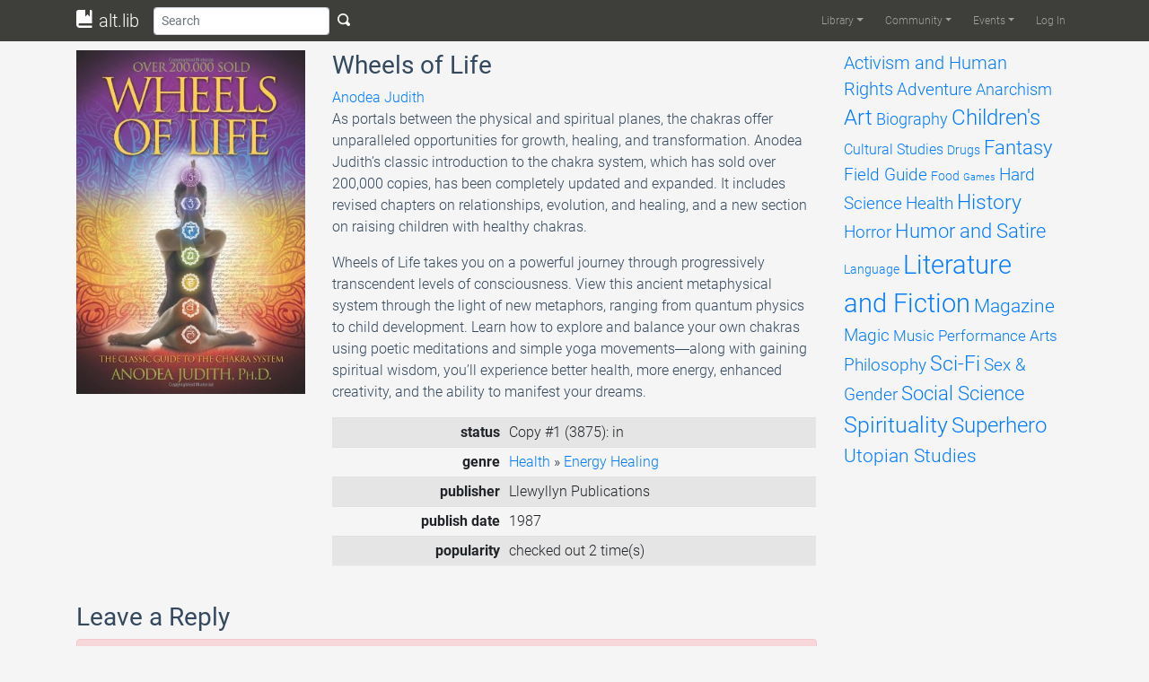

--- FILE ---
content_type: text/html; charset=UTF-8
request_url: https://altlib.org/item/wheels-of-life/
body_size: 7914
content:
<!DOCTYPE html>
<html lang="en-US">
	<head>
		<title>Wheels of Life | alt.lib</title>
		<meta charset="UTF-8">
		<meta name="viewport" content="width=device-width, initial-scale=1.0">
		<link rel="profile" href="http://gmpg.org/xfn/11">
		<link rel="pingback" href="https://altlib.org/xmlrpc.php">
		<!--[if lt IE 9]>
		<script src="https://altlib.org/wp-content/themes/alttheme/assets/js/html5shiv.js"></script>
		<script src="https://altlib.org/wp-content/themes/alttheme/assets/js/respond.min.js"></script>
		<![endif]-->
<link rel='icon' href='https://altlib.org/wp-content/themes/alttheme/favicon.ico'><meta name='robots' content='max-image-preview:large' />
<link rel='dns-prefetch' href='//s.w.org' />
<link rel="alternate" type="application/rss+xml" title="alt.lib &raquo; Feed" href="https://altlib.org/feed/" />
<link rel="alternate" type="application/rss+xml" title="alt.lib &raquo; Comments Feed" href="https://altlib.org/comments/feed/" />
<link rel="alternate" type="text/calendar" title="alt.lib &raquo; iCal Feed" href="https://altlib.org/events/?ical=1" />
<link rel="alternate" type="application/rss+xml" title="alt.lib &raquo; Wheels of Life Comments Feed" href="https://altlib.org/item/wheels-of-life/feed/" />
		<script type="text/javascript">
			window._wpemojiSettings = {"baseUrl":"https:\/\/s.w.org\/images\/core\/emoji\/13.1.0\/72x72\/","ext":".png","svgUrl":"https:\/\/s.w.org\/images\/core\/emoji\/13.1.0\/svg\/","svgExt":".svg","source":{"concatemoji":"https:\/\/altlib.org\/wp-includes\/js\/wp-emoji-release.min.js?ver=5.8.12"}};
			!function(e,a,t){var n,r,o,i=a.createElement("canvas"),p=i.getContext&&i.getContext("2d");function s(e,t){var a=String.fromCharCode;p.clearRect(0,0,i.width,i.height),p.fillText(a.apply(this,e),0,0);e=i.toDataURL();return p.clearRect(0,0,i.width,i.height),p.fillText(a.apply(this,t),0,0),e===i.toDataURL()}function c(e){var t=a.createElement("script");t.src=e,t.defer=t.type="text/javascript",a.getElementsByTagName("head")[0].appendChild(t)}for(o=Array("flag","emoji"),t.supports={everything:!0,everythingExceptFlag:!0},r=0;r<o.length;r++)t.supports[o[r]]=function(e){if(!p||!p.fillText)return!1;switch(p.textBaseline="top",p.font="600 32px Arial",e){case"flag":return s([127987,65039,8205,9895,65039],[127987,65039,8203,9895,65039])?!1:!s([55356,56826,55356,56819],[55356,56826,8203,55356,56819])&&!s([55356,57332,56128,56423,56128,56418,56128,56421,56128,56430,56128,56423,56128,56447],[55356,57332,8203,56128,56423,8203,56128,56418,8203,56128,56421,8203,56128,56430,8203,56128,56423,8203,56128,56447]);case"emoji":return!s([10084,65039,8205,55357,56613],[10084,65039,8203,55357,56613])}return!1}(o[r]),t.supports.everything=t.supports.everything&&t.supports[o[r]],"flag"!==o[r]&&(t.supports.everythingExceptFlag=t.supports.everythingExceptFlag&&t.supports[o[r]]);t.supports.everythingExceptFlag=t.supports.everythingExceptFlag&&!t.supports.flag,t.DOMReady=!1,t.readyCallback=function(){t.DOMReady=!0},t.supports.everything||(n=function(){t.readyCallback()},a.addEventListener?(a.addEventListener("DOMContentLoaded",n,!1),e.addEventListener("load",n,!1)):(e.attachEvent("onload",n),a.attachEvent("onreadystatechange",function(){"complete"===a.readyState&&t.readyCallback()})),(n=t.source||{}).concatemoji?c(n.concatemoji):n.wpemoji&&n.twemoji&&(c(n.twemoji),c(n.wpemoji)))}(window,document,window._wpemojiSettings);
		</script>
		<style type="text/css">
img.wp-smiley,
img.emoji {
	display: inline !important;
	border: none !important;
	box-shadow: none !important;
	height: 1em !important;
	width: 1em !important;
	margin: 0 .07em !important;
	vertical-align: -0.1em !important;
	background: none !important;
	padding: 0 !important;
}
</style>
	<link rel='stylesheet' id='altlib-bootstrap-css'  href='https://altlib.org/wp-content/plugins/altlibrarian/css/bootstrap.min.css?ver=5.8.12' type='text/css' media='all' />
<link rel='stylesheet' id='altlib-oi-css'  href='https://altlib.org/wp-content/plugins/altlibrarian/css/open-iconic.min.css?ver=5.8.12' type='text/css' media='all' />
<link rel='stylesheet' id='altlib-bootstrap-oi-css'  href='https://altlib.org/wp-content/plugins/altlibrarian/css/open-iconic-bootstrap.min.css?ver=5.8.12' type='text/css' media='all' />
<link rel='stylesheet' id='altlib-datepicker-css'  href='https://altlib.org/wp-content/plugins/altlibrarian/css/jquery-ui.min.css?ver=5.8.12' type='text/css' media='all' />
<link rel='stylesheet' id='zinelib-bootstrap-css'  href='https://altlib.org/wp-content/plugins/zinelibrarian/css/bootstrap.min.css?ver=5.8.12' type='text/css' media='all' />
<link rel='stylesheet' id='wp-block-library-css'  href='https://altlib.org/wp-includes/css/dist/block-library/style.min.css?ver=5.8.12' type='text/css' media='all' />
<link rel='stylesheet' id='theme-bootstrap-css'  href='https://altlib.org/wp-content/themes/alttheme/assets/css/bootstrap.min.css?ver=5.8.12' type='text/css' media='all' />
<link rel='stylesheet' id='theme-oi-css'  href='https://altlib.org/wp-content/themes/alttheme/assets/css/open-iconic.min.css?ver=5.8.12' type='text/css' media='all' />
<link rel='stylesheet' id='theme-bootstrap-oi-css'  href='https://altlib.org/wp-content/themes/alttheme/assets/css/open-iconic-bootstrap.min.css?ver=5.8.12' type='text/css' media='all' />
<link rel='stylesheet' id='theme-animate-css'  href='https://altlib.org/wp-content/themes/alttheme/assets/css/animate.min.css?ver=5.8.12' type='text/css' media='all' />
<link rel='stylesheet' id='theme-roboto-latin-css'  href='https://altlib.org/wp-content/themes/alttheme/assets/css/latin.css?ver=5.8.12' type='text/css' media='all' />
<link rel='stylesheet' id='theme-roboto-latin-ext-css'  href='https://altlib.org/wp-content/themes/alttheme/assets/css/latin-ext.css?ver=5.8.12' type='text/css' media='all' />
<link rel='stylesheet' id='theme-base-css'  href='https://altlib.org/wp-content/themes/alttheme/style.css?ver=5.8.12' type='text/css' media='all' />
<link rel='stylesheet' id='jquery-raty-style-css'  href='https://altlib.org/wp-content/plugins/comments-ratings/css/jquery.raty.css?ver=1.1.6' type='text/css' media='' />
<link rel='stylesheet' id='etsy_shop_style-css'  href='https://altlib.org/wp-content/plugins/etsy-shop/etsy-shop.css?ver=3.0.4' type='text/css' media='all' />
<script type='text/javascript' src='https://altlib.org/wp-content/themes/alttheme/assets/js/popper.min.js?ver=5.8.12' id='theme-popper-js'></script>
<script type='text/javascript' src='https://altlib.org/wp-includes/js/jquery/jquery.min.js?ver=3.6.0' id='jquery-core-js'></script>
<script type='text/javascript' src='https://altlib.org/wp-includes/js/jquery/jquery-migrate.min.js?ver=3.3.2' id='jquery-migrate-js'></script>
<script type='text/javascript' src='https://altlib.org/wp-content/themes/alttheme/assets/js/bootstrap.min.js?ver=5.8.12' id='theme-bootstrap-js'></script>
<script type='text/javascript' src='https://altlib.org/wp-content/themes/alttheme/assets/js/main.min.js?ver=5.8.12' id='theme-base-js'></script>
<script type='text/javascript' src='https://altlib.org/wp-content/plugins/altlibrarian/js/popper.min.js?ver=5.8.12' id='altlib-popper-js'></script>
<script type='text/javascript' src='https://altlib.org/wp-content/plugins/altlibrarian/js/bootstrap.min.js?ver=5.8.12' id='altlib-bootstrap-js'></script>
<script type='text/javascript' src='https://altlib.org/wp-content/plugins/altlibrarian/js/typeahead.bundle.min.js?ver=5.8.12' id='altlib-typeahead-js'></script>
<script type='text/javascript' src='https://altlib.org/wp-content/plugins/altlibrarian/js/jquery-ui.min.js?ver=5.8.12' id='altlib-datepicker-js'></script>
<script type='text/javascript' src='https://www.gstatic.com/charts/loader.js?ver=5.8.12' id='google-chart-js'></script>
<script type='text/javascript' id='altlib-front-js-extra'>
/* <![CDATA[ */
var altlib_front = {"WEBLIB_BASEURL":"https:\/\/altlib.org\/wp-content\/plugins\/altlibrarian","hold":"Hold","holds":"Holds","nodata":"Ajax error:  No Data Received","ajaxerr":"Ajax error: "};
/* ]]> */
</script>
<script type='text/javascript' src='https://altlib.org/wp-content/plugins/altlibrarian/js/front.min.js?ver=5.8.12' id='altlib-front-js'></script>
<script type='text/javascript' src='https://altlib.org/wp-content/plugins/zinelibrarian/js/bootstrap.bundle.min.js?ver=5.8.12' id='zinelib-bootstrap-js'></script>
<script type='text/javascript' src='https://altlib.org/wp-content/plugins/zinelibrarian/js/front.min.js?ver=5.8.12' id='zinelib-front-js'></script>
<link rel="https://api.w.org/" href="https://altlib.org/wp-json/" /><link rel="EditURI" type="application/rsd+xml" title="RSD" href="https://altlib.org/xmlrpc.php?rsd" />
<link rel="wlwmanifest" type="application/wlwmanifest+xml" href="https://altlib.org/wp-includes/wlwmanifest.xml" /> 
<meta name="generator" content="WordPress 5.8.12" />
<link rel="canonical" href="https://altlib.org/item/wheels-of-life/" />
<link rel='shortlink' href='https://altlib.org/?p=3875' />
<link rel="alternate" type="application/json+oembed" href="https://altlib.org/wp-json/oembed/1.0/embed?url=https%3A%2F%2Faltlib.org%2Fitem%2Fwheels-of-life%2F" />
<link rel="alternate" type="text/xml+oembed" href="https://altlib.org/wp-json/oembed/1.0/embed?url=https%3A%2F%2Faltlib.org%2Fitem%2Fwheels-of-life%2F&#038;format=xml" />
<meta name="tec-api-version" content="v1"><meta name="tec-api-origin" content="https://altlib.org"><link rel="https://theeventscalendar.com/" href="https://altlib.org/wp-json/tribe/events/v1/" />	</head>
	<body class="item-template-default single single-item postid-3875 d-flex flex-column tribe-no-js">
		<div id="page-content" class="py-1">
			<nav id="header" class="navbar navbar-expand-lg navbar-dark fixed-top py-0" role="banner">
				<div class="container-lg">
								<a class="navbar-brand" href="https://altlib.org/" title="alt.lib"><i class="oi oi-book"></i> alt.lib</a>
					<button class="btn btn-sm d-lg-none" type="button" onclick="alttheme.navbar.toggle();" aria-controls="main-navbar" aria-expanded="false" aria-label="Toggle navigation">
						<span class="navbar-toggler-icon"></span>
					</button>
					<div id="main-navbar" class="navbar-collapse collapse">
						<form id="search-form" class="form-inline flex-grow" action="/" role="search">
								<input id="search-bar" class="form-control form-control-sm" name="s" type="text" placeholder="Search" aria-label="Search">
								<button type="submit" class="btn btn-sm text-light d-none d-lg-inline"><span class="oi oi-magnifying-glass"></span></button>
						</form>
<div class="ml-auto"><ul id="menu-main" class="navbar-nav navbar-main text-light"><li itemscope="itemscope" itemtype="https://www.schema.org/SiteNavigationElement" id="menu-item-20017" class="menu-item menu-item-type-custom menu-item-object-custom menu-item-has-children dropdown menu-item-20017 nav-item"><a title="Library" href="#" data-toggle="dropdown" aria-haspopup="true" aria-expanded="false" class="dropdown-toggle nav-link" id="menu-item-dropdown-20017">Library</a>
<ul class="dropdown-menu" aria-labelledby="menu-item-dropdown-20017" role="menu">
	<li itemscope="itemscope" itemtype="https://www.schema.org/SiteNavigationElement" id="menu-item-20018" class="menu-item menu-item-type-post_type menu-item-object-page menu-item-20018 nav-item"><a title="Browse" href="https://altlib.org/browse/" class="dropdown-item">Browse</a></li>
	<li itemscope="itemscope" itemtype="https://www.schema.org/SiteNavigationElement" id="menu-item-20344" class="menu-item menu-item-type-post_type menu-item-object-page menu-item-20344 nav-item"><a title="Reviews" href="https://altlib.org/reviews/" class="dropdown-item">Reviews</a></li>
	<li itemscope="itemscope" itemtype="https://www.schema.org/SiteNavigationElement" id="menu-item-20164" class="menu-item menu-item-type-post_type menu-item-object-page menu-item-20164 nav-item"><a title="Requests List" href="https://altlib.org/requests-list/" class="dropdown-item">Requests List</a></li>
</ul>
</li>
<li itemscope="itemscope" itemtype="https://www.schema.org/SiteNavigationElement" id="menu-item-21776" class="menu-item menu-item-type-post_type menu-item-object-page menu-item-has-children dropdown menu-item-21776 nav-item"><a title="Community" href="#" data-toggle="dropdown" aria-haspopup="true" aria-expanded="false" class="dropdown-toggle nav-link" id="menu-item-dropdown-21776">Community</a>
<ul class="dropdown-menu" aria-labelledby="menu-item-dropdown-21776" role="menu">
	<li itemscope="itemscope" itemtype="https://www.schema.org/SiteNavigationElement" id="menu-item-24172" class="menu-item menu-item-type-post_type menu-item-object-page menu-item-24172 nav-item"><a title="Image Gallery" href="https://altlib.org/image-gallery/" class="dropdown-item">Image Gallery</a></li>
	<li itemscope="itemscope" itemtype="https://www.schema.org/SiteNavigationElement" id="menu-item-22142" class="menu-item menu-item-type-post_type menu-item-object-page menu-item-22142 nav-item"><a title="AltLib Bookstore" href="https://altlib.org/altlib-bookstore/" class="dropdown-item">AltLib Bookstore</a></li>
	<li itemscope="itemscope" itemtype="https://www.schema.org/SiteNavigationElement" id="menu-item-21798" class="menu-item menu-item-type-post_type menu-item-object-page menu-item-21798 nav-item"><a title="Resources" href="https://altlib.org/resources/" class="dropdown-item">Resources</a></li>
</ul>
</li>
<li itemscope="itemscope" itemtype="https://www.schema.org/SiteNavigationElement" id="menu-item-20009" class="menu-item menu-item-type-custom menu-item-object-custom menu-item-has-children dropdown menu-item-20009 nav-item"><a title="Events" href="#" data-toggle="dropdown" aria-haspopup="true" aria-expanded="false" class="dropdown-toggle nav-link" id="menu-item-dropdown-20009">Events</a>
<ul class="dropdown-menu" aria-labelledby="menu-item-dropdown-20009" role="menu">
	<li itemscope="itemscope" itemtype="https://www.schema.org/SiteNavigationElement" id="menu-item-22404" class="menu-item menu-item-type-custom menu-item-object-custom menu-item-22404 nav-item"><a title="Upcoming Events" href="/events/list/" class="dropdown-item">Upcoming Events</a></li>
	<li itemscope="itemscope" itemtype="https://www.schema.org/SiteNavigationElement" id="menu-item-20636" class="menu-item menu-item-type-custom menu-item-object-custom menu-item-20636 nav-item"><a title="Calendar" href="/events/month" class="dropdown-item">Calendar</a></li>
	<li itemscope="itemscope" itemtype="https://www.schema.org/SiteNavigationElement" id="menu-item-20635" class="menu-item menu-item-type-post_type menu-item-object-page menu-item-20635 nav-item"><a title="Booking" href="https://altlib.org/booking/" class="dropdown-item">Booking</a></li>
</ul>
</li>
<li itemscope="itemscope" itemtype="https://www.schema.org/SiteNavigationElement" id="menu-item-20031" class="nmr-logged-out menu-item menu-item-type-custom menu-item-object-custom menu-item-20031 nav-item"><a title="Log In" href="/wp-login.php" class="nav-link">Log In</a></li>
</ul></div>					</div>
				</div>
			</nav>
						<section id="main">
		<!-- <main> -->
				<div class="container mt-3">
					<div class="row">
						<div class="col-12 col-lg-9">
								<div class="row">
									<div class="float-left col-12 col-sm-4">
										<img class="img-fluid" src="https://images-na.ssl-images-amazon.com/images/I/51-TZVOvaOL.jpg">
									</div>
									<div class="col-12 col-sm-8">
										<h3>Wheels of Life</h3>
										<a href='/?s=Anodea Judith'>Anodea Judith</a><br />
										<p>As portals between the physical and spiritual planes, the chakras offer unparalleled opportunities for growth, healing, and transformation. Anodea Judith’s classic introduction to the chakra system, which has sold over 200,000 copies, has been completely updated and expanded. It includes revised chapters on relationships, evolution, and healing, and a new section on raising children with healthy chakras.</p>
<p>Wheels of Life takes you on a powerful journey through progressively transcendent levels of consciousness. View this ancient metaphysical system through the light of new metaphors, ranging from quantum physics to child development. Learn how to explore and balance your own chakras using poetic meditations and simple yoga movements―along with gaining spiritual wisdom, you’ll experience better health, more energy, enhanced creativity, and the ability to manifest your dreams.</p>
											<table class="table table-striped table-sm">
												<tbody>
													<tr>
														<th class="text-right">status</th>
														<td>Copy #1 (3875): in<br /></td>
													</tr>
													<tr>
														<th class="text-right">genre</th>
														<td>
																			<a href="/browse/health">Health</a>
					» <a href="/browse/health/energy-healing">Energy Healing</a>
														</td>
													</tr>
													<tr>
														<th class="text-right">publisher</th>
														<td>Llewyllyn Publications</td>
													</tr>
													<tr>
														<th class="text-right">publish date</th>
														<td>1987</td>
													</tr>
													<tr>
															<th class="text-right">popularity</th>
															<td>checked out 2 time(s)</td>
													</tr>
												</tbody>
											</table>
									</div>
								</div>
								<br />
									<div class="comments-area">
										
<div id="comments" class="comments-area">

    
        			<div id="respond" class="comment-respond pb-2">
				<h3 id="reply-title" class="comment-reply-title">
					Leave a Reply					<small><a rel="nofollow" id="cancel-comment-reply-link" href="/item/wheels-of-life/#respond" style="display:none;">Cancel reply</a></small>
				</h3>

				<div class='alert alert-danger must-log-in'>You must be <a href='https://altlib.org/wp-login.php?redirect_to=https%3A%2F%2Faltlib.org%2Fitem%2Fwheels-of-life%2F'>logged in</a> to post a comment.</div>			</div>
</div><!-- #comments -->
									</div>
						</div>
						<div class="col-lg-3 d-none d-lg-block">
							<div id="tag-cloud" data-spy="affix" class="affix-top" style="width:240px">
<a href="https://altlib.org/browse/activism-and-human-rights/" class="tag-cloud-link tag-link-2 tag-link-position-1" style="font-size: 14.787878787879pt;" aria-label="Activism and Human Rights (215 items)">Activism and Human Rights</a>
<a href="https://altlib.org/browse/adventure/" class="tag-cloud-link tag-link-5 tag-link-position-2" style="font-size: 14.109090909091pt;" aria-label="Adventure (178 items)">Adventure</a>
<a href="https://altlib.org/browse/anarchism/" class="tag-cloud-link tag-link-9 tag-link-position-3" style="font-size: 13.854545454545pt;" aria-label="Anarchism (164 items)">Anarchism</a>
<a href="https://altlib.org/browse/art/" class="tag-cloud-link tag-link-13 tag-link-position-4" style="font-size: 17.757575757576pt;" aria-label="Art (474 items)">Art</a>
<a href="https://altlib.org/browse/biography/" class="tag-cloud-link tag-link-21 tag-link-position-5" style="font-size: 13.684848484848pt;" aria-label="Biography (158 items)">Biography</a>
<a href="https://altlib.org/browse/childrens/" class="tag-cloud-link tag-link-22 tag-link-position-6" style="font-size: 17.672727272727pt;" aria-label="Children&#039;s (468 items)">Children&#039;s</a>
<a href="https://altlib.org/browse/cultural-studies/" class="tag-cloud-link tag-link-30 tag-link-position-7" style="font-size: 11.90303030303pt;" aria-label="Cultural Studies (96 items)">Cultural Studies</a>
<a href="https://altlib.org/browse/drugs/" class="tag-cloud-link tag-link-38 tag-link-position-8" style="font-size: 10.715151515152pt;" aria-label="Drugs (69 items)">Drugs</a>
<a href="https://altlib.org/browse/fantasy/" class="tag-cloud-link tag-link-43 tag-link-position-9" style="font-size: 16.145454545455pt;" aria-label="Fantasy (311 items)">Fantasy</a>
<a href="https://altlib.org/browse/field-guide/" class="tag-cloud-link tag-link-48 tag-link-position-10" style="font-size: 14.448484848485pt;" aria-label="Field Guide (194 items)">Field Guide</a>
<a href="https://altlib.org/browse/food/" class="tag-cloud-link tag-link-57 tag-link-position-11" style="font-size: 10.545454545455pt;" aria-label="Food (66 items)">Food</a>
<a href="https://altlib.org/browse/games/" class="tag-cloud-link tag-link-64 tag-link-position-12" style="font-size: 8pt;" aria-label="Games (33 items)">Games</a>
<a href="https://altlib.org/browse/hard-science/" class="tag-cloud-link tag-link-69 tag-link-position-13" style="font-size: 14.024242424242pt;" aria-label="Hard Science (173 items)">Hard Science</a>
<a href="https://altlib.org/browse/health/" class="tag-cloud-link tag-link-79 tag-link-position-14" style="font-size: 14.533333333333pt;" aria-label="Health (198 items)">Health</a>
<a href="https://altlib.org/browse/history/" class="tag-cloud-link tag-link-88 tag-link-position-15" style="font-size: 16.993939393939pt;" aria-label="History (385 items)">History</a>
<a href="https://altlib.org/browse/horror/" class="tag-cloud-link tag-link-98 tag-link-position-16" style="font-size: 14.618181818182pt;" aria-label="Horror (204 items)">Horror</a>
<a href="https://altlib.org/browse/humor-and-satire/" class="tag-cloud-link tag-link-99 tag-link-position-17" style="font-size: 16.230303030303pt;" aria-label="Humor and Satire (312 items)">Humor and Satire</a>
<a href="https://altlib.org/browse/language/" class="tag-cloud-link tag-link-102 tag-link-position-18" style="font-size: 10.630303030303pt;" aria-label="Language (68 items)">Language</a>
<a href="https://altlib.org/browse/literature-and-fiction/" class="tag-cloud-link tag-link-108 tag-link-position-19" style="font-size: 22pt;" aria-label="Literature and Fiction (1,496 items)">Literature and Fiction</a>
<a href="https://altlib.org/browse/magazine/" class="tag-cloud-link tag-link-118 tag-link-position-20" style="font-size: 15.806060606061pt;" aria-label="Magazine (281 items)">Magazine</a>
<a href="https://altlib.org/browse/magic/" class="tag-cloud-link tag-link-120 tag-link-position-21" style="font-size: 14.024242424242pt;" aria-label="Magic (174 items)">Magic</a>
<a href="https://altlib.org/browse/music/" class="tag-cloud-link tag-link-125 tag-link-position-22" style="font-size: 13.006060606061pt;" aria-label="Music (131 items)">Music</a>
<a href="https://altlib.org/browse/performance-arts/" class="tag-cloud-link tag-link-34 tag-link-position-23" style="font-size: 12.751515151515pt;" aria-label="Performance Arts (121 items)">Performance Arts</a>
<a href="https://altlib.org/browse/philosophy/" class="tag-cloud-link tag-link-130 tag-link-position-24" style="font-size: 14.618181818182pt;" aria-label="Philosophy (201 items)">Philosophy</a>
<a href="https://altlib.org/browse/sci-fi/" class="tag-cloud-link tag-link-131 tag-link-position-25" style="font-size: 17.587878787879pt;" aria-label="Sci-Fi (451 items)">Sci-Fi</a>
<a href="https://altlib.org/browse/sex-gender/" class="tag-cloud-link tag-link-132 tag-link-position-26" style="font-size: 14.618181818182pt;" aria-label="Sex &amp; Gender (202 items)">Sex &amp; Gender</a>
<a href="https://altlib.org/browse/social-science/" class="tag-cloud-link tag-link-140 tag-link-position-27" style="font-size: 16.145454545455pt;" aria-label="Social Science (309 items)">Social Science</a>
<a href="https://altlib.org/browse/spirituality/" class="tag-cloud-link tag-link-148 tag-link-position-28" style="font-size: 18.690909090909pt;" aria-label="Spirituality (617 items)">Spirituality</a>
<a href="https://altlib.org/browse/superhero/" class="tag-cloud-link tag-link-164 tag-link-position-29" style="font-size: 17.842424242424pt;" aria-label="Superhero (493 items)">Superhero</a>
<a href="https://altlib.org/browse/utopian-studies/" class="tag-cloud-link tag-link-169 tag-link-position-30" style="font-size: 15.975757575758pt;" aria-label="Utopian Studies (293 items)">Utopian Studies</a>							</div>
						</div>
									<div class="col-12 d-block d-lg-none">
				<select id="genreSelect" class="form-control" empty="(select a genre)" onchange="altlib.library.navigate_to_genre();">
					<option value="">Browse genres</option>
						<option value="activism-and-human-rights" >Activism and Human Rights</option>
						<option value="adventure" >Adventure</option>
						<option value="anarchism" >Anarchism</option>
						<option value="art" >Art</option>
						<option value="biography" >Biography</option>
						<option value="childrens" >Children's</option>
						<option value="cultural-studies" >Cultural Studies</option>
						<option value="drugs" >Drugs</option>
						<option value="fantasy" >Fantasy</option>
						<option value="field-guide" >Field Guide</option>
						<option value="food" >Food</option>
						<option value="games" >Games</option>
						<option value="hard-science" >Hard Science</option>
						<option value="health" >Health</option>
						<option value="history" >History</option>
						<option value="horror" >Horror</option>
						<option value="humor-and-satire" >Humor and Satire</option>
						<option value="language" >Language</option>
						<option value="literature-and-fiction" >Literature and Fiction</option>
						<option value="magazine" >Magazine</option>
						<option value="magic" >Magic</option>
						<option value="music" >Music</option>
						<option value="performance-arts" >Performance Arts</option>
						<option value="philosophy" >Philosophy</option>
						<option value="sci-fi" >Sci-Fi</option>
						<option value="sex-gender" >Sex &amp; Gender</option>
						<option value="social-science" >Social Science</option>
						<option value="spirituality" >Spirituality</option>
						<option value="superhero" >Superhero</option>
						<option value="utopian-studies" >Utopian Studies</option>
				</select>
			</div>
					</div>
				</div>
		<!-- </main> -->
			</section>
		</div>
		<footer id="footer" class="midnight-blue">
			<div class="container-md">
				<div class="row">
					<div class="col-11">
						© 2022 <a target="_blank" href="http://altlib.org/">Bellingham Alternative Library</a>. All Rights Reserved.					</div>
					<div class="col-1">
						<a id="gototop" class="gototop float-right" href="#"><i class="oi oi-chevron-top"></i></a>
					</div>
				</div>
			</div>
		</footer>
						<script>
		( function ( body ) {
			'use strict';
			body.className = body.className.replace( /\btribe-no-js\b/, 'tribe-js' );
		} )( document.body );
		</script>
		<script> /* <![CDATA[ */var tribe_l10n_datatables = {"aria":{"sort_ascending":": activate to sort column ascending","sort_descending":": activate to sort column descending"},"length_menu":"Show _MENU_ entries","empty_table":"No data available in table","info":"Showing _START_ to _END_ of _TOTAL_ entries","info_empty":"Showing 0 to 0 of 0 entries","info_filtered":"(filtered from _MAX_ total entries)","zero_records":"No matching records found","search":"Search:","all_selected_text":"All items on this page were selected. ","select_all_link":"Select all pages","clear_selection":"Clear Selection.","pagination":{"all":"All","next":"Next","previous":"Previous"},"select":{"rows":{"0":"","_":": Selected %d rows","1":": Selected 1 row"}},"datepicker":{"dayNames":["Sunday","Monday","Tuesday","Wednesday","Thursday","Friday","Saturday"],"dayNamesShort":["Sun","Mon","Tue","Wed","Thu","Fri","Sat"],"dayNamesMin":["S","M","T","W","T","F","S"],"monthNames":["January","February","March","April","May","June","July","August","September","October","November","December"],"monthNamesShort":["January","February","March","April","May","June","July","August","September","October","November","December"],"monthNamesMin":["Jan","Feb","Mar","Apr","May","Jun","Jul","Aug","Sep","Oct","Nov","Dec"],"nextText":"Next","prevText":"Prev","currentText":"Today","closeText":"Done","today":"Today","clear":"Clear"}};/* ]]> */ </script><script type='text/javascript' src='https://altlib.org/wp-content/plugins/comments-ratings/js/jquery.raty.js?ver=1.1.6' id='jquery-raty-js'></script>
<script type='text/javascript' id='reviews-scripts-js-extra'>
/* <![CDATA[ */
var pixreviews = {"hints":["Terrible","Poor","Average","Very Good","Exceptional"]};
/* ]]> */
</script>
<script type='text/javascript' src='https://altlib.org/wp-content/plugins/comments-ratings/js/reviews.js?ver=1.1.6' id='reviews-scripts-js'></script>
<script type='text/javascript' src='https://altlib.org/wp-includes/js/wp-embed.min.js?ver=5.8.12' id='wp-embed-js'></script>
	</body>
</html>
